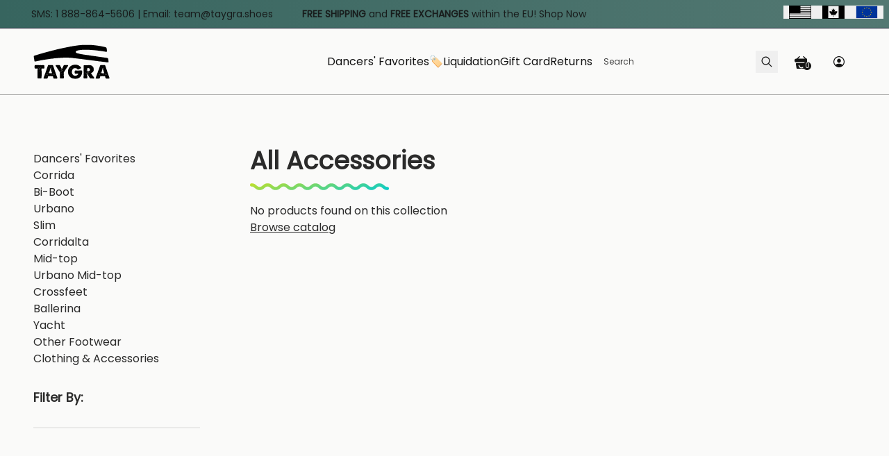

--- FILE ---
content_type: text/html
request_url: https://www.taygra.shoes/en-eu/collections/all-accessories
body_size: 14960
content:
<!DOCTYPE html><html lang="EN"><head><meta charSet="utf-8"/><meta name="viewport" content="width=device-width,initial-scale=1"/><title>The World&#x27;s Most Comfortable Dance Shoes</title><meta property="og:title" content="The World&#x27;s Most Comfortable Dance Shoes"/><meta property="twitter:title" content="The World&#x27;s Most Comfortable Dance Shoes"/><meta name="description" content="Taygra: Experience unmatched comfort, flexibility, and spin in our lightweight dance shoes. Perfect for indoors and outdoors. FREE shipping &amp; FREE exchang…"/><meta property="og:description" content="Taygra: Experience unmatched comfort, flexibility, and spin in our lightweight dance shoes. Perfect for indoors and outdoors. FREE shipping &amp; FREE exchang…"/><meta property="twitter:description" content="Taygra: Experience unmatched comfort, flexibility, and spin in our lightweight dance shoes. Perfect for indoors and outdoors. FREE shipping &amp; FREE exchang…"/><meta property="twitter:site" content="@taygraworld"/><meta property="twitter:creator" content="@taygraworld"/><link rel="canonical" href="https://www.taygra.shoes/collections/all-accessories"/><meta property="og:url" content="https://www.taygra.shoes/collections/all-accessories"/><meta property="og:image:url" content="https://cdn.shopify.com/s/files/1/1607/5553/files/taygra-logo-fb.jpg?v=1694095945"/><meta property="og:image:secure_url" content="https://cdn.shopify.com/s/files/1/1607/5553/files/taygra-logo-fb.jpg?v=1694095945"/><meta property="og:image:type" content="image/jpeg"/><meta property="og:image:width" content="1200"/><meta property="og:image:height" content="630"/><meta property="og:image:alt" content="Taygra logo"/><meta name="robots" content="index,follow"/><script type="application/ld+json">{"@context":"https://schema.org","@type":"Organization","name":"Taygra Shoes","sameAs":["https://facebook.com/TaygraWorld","https://instagram.com/taygraWorld","https://youtube.com/@taygrashoes"],"url":"https://www.taygra.shoes/en-eu/collections/all-accessories","potentialAction":{"@type":"SearchAction","target":"https://www.taygra.shoes/en-eu/collections/all-accessoriessearch?q={search_term}","query":"required name='search_term'"}}</script><link rel="stylesheet" href="https://cdn.shopify.com/oxygen-v2/24575/8930/18207/2789969/build/_assets/app-NCUFXUAG.css"/><link rel="stylesheet" href="https://cdn.shopify.com/oxygen-v2/24575/8930/18207/2789969/build/_assets/shared-UPOBUTNP.css"/><link rel="preconnect" href="https://cdn.shopify.com"/><link rel="preconnect" href="https://shop.app"/><link rel="icon" type="image/svg+xml" href="https://cdn.shopify.com/oxygen-v2/24575/8930/18207/2789969/build/_assets/favicon-MJTDIKPO.svg"/><meta name="google-site-verification" content="QmUcClBoDScYw7TygEoQh-m0M8UrIpJAtCNucSicj2k"/><script>
              function addPushStateListener(listener) {
                if (!Proxy) return;
                window.history.pushState = new Proxy(window.history.pushState, {
                  apply: (target, thisArg, argArray) => {
                    target.apply(thisArg, argArray);
                    listener();
                  },
                });
              }

              window._adqLoaded = 0;
              window._upsqueue = window._upsqueue || [];
              window._upstack = window._upstack || function () {
                window._upsqueue.push(arguments);
                }
              window._upstack('init', '2d393107-f762-4886-afe7-1866e9745d3f');
              window._upstack('page');

              addPushStateListener(() => {
                // Add your event recording here...
                window._upstack('page');
              });
            </script></head><body class="overscroll-none"><div class="flex flex-col min-h-screen"><div class=""><a href="#mainContent" class="sr-only">Skip to content</a></div><div class="bg-gradient-to-r from-[#37655f] to-[#537872] w-full text-center text-sm font-normal p-2 md:grid grid-cols-3 border-b border-slate-900 items-center"><div class="pb-2 md:p-0 hidden md:block">SMS: 1 888-864-5606 | Email: <a href="mailto:team@taygra.shoes" class="">team@taygra.shoes</a></div><div class="hidden md:block"><span class="font-semibold">FREE SHIPPING</span> and<!-- --> <span class="font-semibold">FREE EXCHANGES</span> within<!-- --> <!-- -->the EU<!-- -->!<!-- --> <a class="hover:underline" data-discover="true" href="/en-eu/collections/dancers-favorites">Shop Now</a></div><div class="mt-2 md:mt-0 ml-2 md:ml-0"><section class="grid w-full gap-4 md:max-w-xs md:ml-auto justify-end"><ul class="flex"><li><form method="post" action="/cart"><input type="hidden" name="cartFormInput" value="{&quot;action&quot;:&quot;BuyerIdentityUpdate&quot;,&quot;inputs&quot;:{&quot;buyerIdentity&quot;:{&quot;countryCode&quot;:&quot;US&quot;},&quot;currentCountry&quot;:&quot;DE&quot;,&quot;preferredPrefix&quot;:&quot;&quot;}}"/><input type="hidden" name="redirectTo" value="/collections/all-accessories"/><button class="w-full cursor-pointer px-2" type="submit"><img class="w-[32px] brightness-0" src="https://cdn.shopify.com/s/files/1/1607/5553/files/flag-US.svg"/></button></form></li><li><form method="post" action="/cart"><input type="hidden" name="cartFormInput" value="{&quot;action&quot;:&quot;BuyerIdentityUpdate&quot;,&quot;inputs&quot;:{&quot;buyerIdentity&quot;:{&quot;countryCode&quot;:&quot;CA&quot;},&quot;currentCountry&quot;:&quot;DE&quot;,&quot;preferredPrefix&quot;:&quot;/en-ca&quot;}}"/><input type="hidden" name="redirectTo" value="/en-ca/collections/all-accessories"/><button class="w-full cursor-pointer px-2" type="submit"><img class="w-[32px] brightness-0" src="https://cdn.shopify.com/s/files/1/1607/5553/files/flag-CA.svg"/></button></form></li><li><form method="post" action="/cart"><input type="hidden" name="cartFormInput" value="{&quot;action&quot;:&quot;BuyerIdentityUpdate&quot;,&quot;inputs&quot;:{&quot;buyerIdentity&quot;:{&quot;countryCode&quot;:&quot;DE&quot;},&quot;currentCountry&quot;:&quot;DE&quot;,&quot;preferredPrefix&quot;:&quot;/en-eu&quot;}}"/><input type="hidden" name="redirectTo" value="/en-eu/collections/all-accessories"/><button class="w-full cursor-pointer px-2" type="submit"><img class="w-[32px]" src="https://cdn.shopify.com/s/files/1/1607/5553/files/flag-DE-color.svg"/></button></form></li></ul></section></div></div><header role="banner" style="top:0px" class="
      text-primary backdrop-blur-lg sticky shadow-darkHeader
      
      hidden h-nav lg:flex items-center transition duration-300 z-40 justify-between w-full leading-none gap-8 px-12 py-8 font-light" data-comp="header"><div class="flex gap-12 items-center"><a class="font-bold" data-discover="true" href="/en-eu/"><img src="https://cdn.shopify.com/oxygen-v2/24575/8930/18207/2789969/build/_assets/logo-ZFZSMWZ5.svg" alt="https://cdn.shopify.com/oxygen-v2/24575/8930/18207/2789969/build/_assets/logo-ZFZSMWZ5.svg" class="w-[110px]"/></a></div><div class="flex items-center gap-1"><nav class="flex gap-8 font-medium mt-1"><a data-discover="true" class="pb-1 border-b border-transparent hover:border-slate-600" href="/en-eu/collections/dancers-favorites" target="_self">Dancers&#x27; Favorites</a><a data-discover="true" class="pb-1 border-b border-transparent hover:border-slate-600" href="/en-eu/collections/liquidation" target="_self">🏷️Liquidation</a><a data-discover="true" class="pb-1 border-b border-transparent hover:border-slate-600" href="/en-eu/products/gift-card" target="_self">Gift Card</a><a data-discover="true" class="pb-1 border-b border-transparent hover:border-slate-600" href="/en-eu/returns" target="_self">Returns</a></nav><form method="get" action="/en-eu/search" class="flex items-center gap-2 ml-2" data-discover="true"><input type="search" placeholder="Search" name="q" class="bg-transparent hidden md:inline-block text-left indent-2 border-b transition border-transparent focus:ring-transparent -mb-px border-x-0 border-t-0 appearance-none px-0 py-1 focus:bg-white placeholder:opacity-80 placeholder:text-inherit focus:border-primary/20 text-xs"/><button type="submit" class="relative flex items-center justify-center w-8 h-8 focus:ring-primary/5"><svg xmlns="http://www.w3.org/2000/svg" viewBox="0 0 20 20" fill="currentColor" class="w-5 h-5"><title>Search</title><path fill-rule="evenodd" d="M13.3 8.52a4.77 4.77 0 1 1-9.55 0 4.77 4.77 0 0 1 9.55 0Zm-.98 4.68a6.02 6.02 0 1 1 .88-.88l4.3 4.3-.89.88-4.3-4.3Z"></path></svg></button></form><div class="p-2 rounded-full backdrop-blur-lg bg-[#ffffff1a] mx-2"><!--$--><a class="relative flex items-center justify-center w-8 h-8 focus:ring-primary/5" data-discover="true" href="/en-eu/cart"><svg xmlns="http://www.w3.org/2000/svg" viewBox="0 0 20 20" fill="currentColor" class="w-5 h-5"><title>Bag</title><path d="M19.24 5.58006H18.84L15.46 2.20006C15.19 1.93006 14.75 1.93006 14.47 2.20006C14.2 2.47006 14.2 2.91006 14.47 3.19006L16.86 5.58006H7.14L9.53 3.19006C9.8 2.92006 9.8 2.48006 9.53 2.20006C9.26 1.93006 8.82 1.93006 8.54 2.20006L5.17 5.58006H4.77C3.87 5.58006 2 5.58006 2 8.14006C2 9.11006 2.2 9.75006 2.62 10.1701C2.86 10.4201 3.15 10.5501 3.46 10.6201C3.75 10.6901 4.06 10.7001 4.36 10.7001H19.64C19.95 10.7001 20.24 10.6801 20.52 10.6201C21.36 10.4201 22 9.82006 22 8.14006C22 5.58006 20.13 5.58006 19.24 5.58006Z"></path><path d="M19.05 12H4.86997C4.24997 12 3.77997 12.55 3.87997 13.16L4.71997 18.3C4.99997 20.02 5.74997 22 9.07997 22H14.69C18.06 22 18.66 20.31 19.02 18.42L20.03 13.19C20.15 12.57 19.68 12 19.05 12ZM12 19.5C9.65997 19.5 7.74997 17.59 7.74997 15.25C7.74997 14.84 8.08997 14.5 8.49997 14.5C8.90997 14.5 9.24997 14.84 9.24997 15.25C9.24997 16.77 10.48 18 12 18C13.52 18 14.75 16.77 14.75 15.25C14.75 14.84 15.09 14.5 15.5 14.5C15.91 14.5 16.25 14.84 16.25 15.25C16.25 17.59 14.34 19.5 12 19.5Z"></path></svg><div class="text-contrast bg-primary absolute bottom-1 right-0 text-[0.625rem] font-medium subpixel-antialiased h-3 min-w-[0.75rem] flex items-center justify-center leading-none text-center rounded-full w-auto px-[0.125rem] pb-px"><span>0</span></div></a><!--/$--></div><div class="p-2 rounded-full backdrop-blur-lg bg-[#ffffff1a]"><a class="relative flex items-center justify-center w-8 h-8 focus:ring-primary/5" data-discover="true" href="/en-eu/account"><svg xmlns="http://www.w3.org/2000/svg" viewBox="0 0 20 20" fill="currentColor" class="w-5 h-5"><title>Account</title><path fill-rule="evenodd" d="M9.9998 12.625c-1.9141 0-3.6628.698-5.0435 1.8611C3.895 13.2935 3.25 11.7221 3.25 10c0-3.728 3.022-6.75 6.75-6.75 3.7279 0 6.75 3.022 6.75 6.75 0 1.7222-.645 3.2937-1.7065 4.4863-1.3807-1.1632-3.1295-1.8613-5.0437-1.8613ZM10 18c-2.3556 0-4.4734-1.0181-5.9374-2.6382C2.7806 13.9431 2 12.0627 2 10c0-4.4183 3.5817-8 8-8s8 3.5817 8 8-3.5817 8-8 8Zm0-12.5c-1.567 0-2.75 1.394-2.75 3s1.183 3 2.75 3 2.75-1.394 2.75-3-1.183-3-2.75-3Z"></path></svg></a></div></div></header><header role="banner" style="top:0px" class="text-primary backdrop-blur-lg sticky  flex lg:hidden items-center h-nav z-40 justify-between w-full leading-none gap-4 px-4 md:px-8" data-comp="header"><div class="flex items-center justify-start w-full gap-4"><button class="relative flex items-center justify-center w-8 h-8"><svg xmlns="http://www.w3.org/2000/svg" viewBox="0 0 20 20" fill="currentColor" stroke="currentColor" class="w-5 h-5"><title>Menu</title><line x1="3" y1="6.375" x2="17" y2="6.375" stroke-width="1.25"></line><line x1="3" y1="10.375" x2="17" y2="10.375" stroke-width="1.25"></line><line x1="3" y1="14.375" x2="17" y2="14.375" stroke-width="1.25"></line></svg></button><form method="get" action="/en-eu/search" class="items-center gap-2 sm:flex" data-discover="true"><button type="submit" class="relative flex items-center justify-center w-8 h-8"><svg xmlns="http://www.w3.org/2000/svg" viewBox="0 0 20 20" fill="currentColor" class="w-5 h-5"><title>Search</title><path fill-rule="evenodd" d="M13.3 8.52a4.77 4.77 0 1 1-9.55 0 4.77 4.77 0 0 1 9.55 0Zm-.98 4.68a6.02 6.02 0 1 1 .88-.88l4.3 4.3-.89.88-4.3-4.3Z"></path></svg></button><input type="search" placeholder="Search" name="q" class="bg-transparent hidden md:inline-block text-left indent-2 border-b transition border-transparent focus:ring-transparent -mb-px border-x-0 border-t-0 appearance-none px-0 py-1 focus:bg-white placeholder:opacity-80 placeholder:text-inherit focus:border-primary/20"/></form></div><a class="flex items-center self-stretch leading-[3rem] md:leading-[4rem] justify-center flex-grow w-full h-full" data-discover="true" href="/en-eu/"><img src="https://cdn.shopify.com/oxygen-v2/24575/8930/18207/2789969/build/_assets/logo-ZFZSMWZ5.svg" alt="https://cdn.shopify.com/oxygen-v2/24575/8930/18207/2789969/build/_assets/logo-ZFZSMWZ5.svg" class="w-[80px]"/></a><div class="flex items-center justify-end w-full gap-4"><a class="relative flex items-center justify-center w-8 h-8" data-discover="true" href="/en-eu/account"><svg xmlns="http://www.w3.org/2000/svg" viewBox="0 0 20 20" fill="currentColor" class="w-5 h-5"><title>Account</title><path fill-rule="evenodd" d="M9.9998 12.625c-1.9141 0-3.6628.698-5.0435 1.8611C3.895 13.2935 3.25 11.7221 3.25 10c0-3.728 3.022-6.75 6.75-6.75 3.7279 0 6.75 3.022 6.75 6.75 0 1.7222-.645 3.2937-1.7065 4.4863-1.3807-1.1632-3.1295-1.8613-5.0437-1.8613ZM10 18c-2.3556 0-4.4734-1.0181-5.9374-2.6382C2.7806 13.9431 2 12.0627 2 10c0-4.4183 3.5817-8 8-8s8 3.5817 8 8-3.5817 8-8 8Zm0-12.5c-1.567 0-2.75 1.394-2.75 3s1.183 3 2.75 3 2.75-1.394 2.75-3-1.183-3-2.75-3Z"></path></svg></a><!--$--><a class="relative flex items-center justify-center w-8 h-8 focus:ring-primary/5" data-discover="true" href="/en-eu/cart"><svg xmlns="http://www.w3.org/2000/svg" viewBox="0 0 20 20" fill="currentColor" class="w-5 h-5"><title>Bag</title><path d="M19.24 5.58006H18.84L15.46 2.20006C15.19 1.93006 14.75 1.93006 14.47 2.20006C14.2 2.47006 14.2 2.91006 14.47 3.19006L16.86 5.58006H7.14L9.53 3.19006C9.8 2.92006 9.8 2.48006 9.53 2.20006C9.26 1.93006 8.82 1.93006 8.54 2.20006L5.17 5.58006H4.77C3.87 5.58006 2 5.58006 2 8.14006C2 9.11006 2.2 9.75006 2.62 10.1701C2.86 10.4201 3.15 10.5501 3.46 10.6201C3.75 10.6901 4.06 10.7001 4.36 10.7001H19.64C19.95 10.7001 20.24 10.6801 20.52 10.6201C21.36 10.4201 22 9.82006 22 8.14006C22 5.58006 20.13 5.58006 19.24 5.58006Z"></path><path d="M19.05 12H4.86997C4.24997 12 3.77997 12.55 3.87997 13.16L4.71997 18.3C4.99997 20.02 5.74997 22 9.07997 22H14.69C18.06 22 18.66 20.31 19.02 18.42L20.03 13.19C20.15 12.57 19.68 12 19.05 12ZM12 19.5C9.65997 19.5 7.74997 17.59 7.74997 15.25C7.74997 14.84 8.08997 14.5 8.49997 14.5C8.90997 14.5 9.24997 14.84 9.24997 15.25C9.24997 16.77 10.48 18 12 18C13.52 18 14.75 16.77 14.75 15.25C14.75 14.84 15.09 14.5 15.5 14.5C15.91 14.5 16.25 14.84 16.25 15.25C16.25 17.59 14.34 19.5 12 19.5Z"></path></svg><div class="text-contrast bg-primary absolute bottom-1 right-0 text-[0.625rem] font-medium subpixel-antialiased h-3 min-w-[0.75rem] flex items-center justify-center leading-none text-center rounded-full w-auto px-[0.125rem] pb-px"><span>0</span></div></a><!--/$--></div></header><main role="main" id="mainContent" class="flex-grow"><section class="w-full gap-4 md:gap-8 grid p-0 md:p-8 lg:p-12 border-none max-w-[1380px] mx-auto false"><div class="flex flex-col flex-wrap md:flex-row min-w-0"><div class="w-full md:min-w-[240px] md:w-[240px] md:mr-12 max-h-full"><nav class="flex p-4 md:p-0 md:flex-col gap-4 md:gap-2 font-medium mt-8 overflow-x-auto no-scrollbar w-full bg-gray-200 md:bg-inherit"><a data-discover="true" class="hover:underline shrink-0 md:shrink false" href="/en-eu/collections/dancers-favorites" target="_self">Dancers&#x27; Favorites</a><a data-discover="true" class="hover:underline shrink-0 md:shrink false" href="/en-eu/collections/corrida" target="_self">Corrida</a><a data-discover="true" class="hover:underline shrink-0 md:shrink false" href="/en-eu/collections/bi-boot" target="_self">Bi-Boot</a><a data-discover="true" class="hover:underline shrink-0 md:shrink false" href="/en-eu/collections/urbano" target="_self">Urbano</a><a data-discover="true" class="hover:underline shrink-0 md:shrink false" href="/en-eu/collections/slim-sneakers" target="_self">Slim</a><a data-discover="true" class="hover:underline shrink-0 md:shrink false" href="/en-eu/collections/corridalta-dance-sneaker" target="_self">Corridalta</a><a data-discover="true" class="hover:underline shrink-0 md:shrink false" href="/en-eu/collections/mid-top" target="_self">Mid-top</a><a data-discover="true" class="hover:underline shrink-0 md:shrink false" href="/en-eu/collections/urbano-mid-top" target="_self">Urbano Mid-top</a><a data-discover="true" class="hover:underline shrink-0 md:shrink false" href="/en-eu/collections/crossfeet" target="_self">Crossfeet</a><a data-discover="true" class="hover:underline shrink-0 md:shrink false" href="/en-eu/collections/ballerina" target="_self">Ballerina</a><a data-discover="true" class="hover:underline shrink-0 md:shrink false" href="/en-eu/collections/yacht" target="_self">Yacht</a><a data-discover="true" class="hover:underline shrink-0 md:shrink false" href="/en-eu/collections/other-footwear" target="_self">Other Footwear</a><a data-discover="true" class="hover:underline shrink-0 md:shrink false" href="/en-eu/collections/clothing-accessories" target="_self">Clothing &amp; Accessories</a></nav><div class="hidden md:block"><nav class="py-4"><div class="border-b border-neutral-300 py-4"><h4 class="whitespace-pre-wrap font-bold text-lead pb-4">Filter By:</h4><div class="flex flex-wrap gap-2"></div></div><div class="divide-y divide-neutral-300"></div></nav></div><button class="relative flex items-center justify-center h-10 m-4 md:hidden"><svg xmlns="http://www.w3.org/2000/svg" viewBox="0 0 20 20" fill="transparent" stroke="currentColor" class="w-5 h-5"><title>Filters</title><circle cx="4.5" cy="6.5" r="2"></circle><line x1="6" y1="6.5" x2="14" y2="6.5"></line><line x1="4.37114e-08" y1="6.5" x2="3" y2="6.5"></line><line x1="4.37114e-08" y1="13.5" x2="8" y2="13.5"></line><line x1="11" y1="13.5" x2="14" y2="13.5"></line><circle cx="9.5" cy="13.5" r="2"></circle></svg>Filters</button></div><div class="flex-1 p-6 md-p-0"><div class="mb-2"><h2 class="whitespace-pre-wrap font-semibold text-heading max-w-[7em]">All Accessories</h2><svg class="w-[200px]" height="30" viewBox="0 0 307 15" fill="none" xmlns="http://www.w3.org/2000/svg"><path d="M3.59906 7.14286C6.47831 7.14286 7.91794 8.21429 10.0774 10C12.5967 12.1429 15.476 15 21.2345 15C26.993 15 29.8722 12.1429 32.3916 10C34.551 8.21429 35.6307 7.14286 38.8699 7.14286C41.7491 7.14286 43.1888 8.21429 45.3482 10C47.8675 12.1429 50.7468 15 56.5053 15C62.2638 15 65.143 12.1429 67.6624 10C69.8218 8.21429 70.9015 7.14286 74.1407 7.14286C77.0199 7.14286 78.4596 8.21429 80.619 10C83.1383 12.1429 86.0176 15 91.7761 15C97.5346 15 100.414 12.1429 102.933 10C105.093 8.21429 106.172 7.14286 109.411 7.14286C112.291 7.14286 113.73 8.21429 115.89 10C118.409 12.1429 121.288 15 127.047 15C132.805 15 135.685 12.1429 138.204 10C140.363 8.21429 141.443 7.14286 144.682 7.14286C147.562 7.14286 149.001 8.21429 151.161 10C153.68 12.1429 156.559 15 162.318 15C168.076 15 170.955 12.1429 173.475 10C175.634 8.21429 176.714 7.14286 179.953 7.14286C183.192 7.14286 184.272 8.21429 186.431 10C188.951 12.1429 191.83 15 197.589 15C203.347 15 206.226 12.1429 208.746 10C210.905 8.21429 211.985 7.14286 215.224 7.14286C218.103 7.14286 219.543 8.21429 221.702 10C224.222 12.1429 227.101 15 232.859 15C238.618 15 241.497 12.1429 244.016 10C246.176 8.21429 247.256 7.14286 250.495 7.14286C253.374 7.14286 254.814 8.21429 256.973 10C259.492 12.1429 262.372 15 268.13 15C273.889 15 276.768 12.1429 279.287 10C281.447 8.21429 282.526 7.14286 285.766 7.14286C289.005 7.14286 290.084 8.21429 292.244 10C294.763 12.1429 297.642 15 303.401 15C305.56 15 307 13.5714 307 11.4286C307 9.28571 305.56 7.85714 303.401 7.85714C300.522 7.85714 299.082 6.78571 296.923 5C294.403 2.85714 291.524 0 285.766 0C280.007 0 277.128 2.85714 274.608 5C272.449 6.78571 271.369 7.85714 268.13 7.85714C265.251 7.85714 263.811 6.78571 261.652 5C259.132 2.85714 256.253 0 250.495 0C244.736 0 241.857 2.85714 239.338 5C237.178 6.78571 236.098 7.85714 232.859 7.85714C229.62 7.85714 228.54 6.78571 226.381 5C223.862 2.85714 220.982 0 215.224 0C209.465 0 206.586 2.85714 204.067 5C201.907 6.78571 200.828 7.85714 197.589 7.85714C194.349 7.85714 193.27 6.78571 191.11 5C188.591 2.85714 185.712 0 179.953 0C174.195 0 171.315 2.85714 168.796 5C166.637 6.78571 165.557 7.85714 162.318 7.85714C159.438 7.85714 157.999 6.78571 155.839 5C153.32 2.85714 150.441 0 144.682 0C138.924 0 136.045 2.85714 133.525 5C131.366 6.78571 130.286 7.85714 127.047 7.85714C124.168 7.85714 122.728 6.78571 120.569 5C118.049 2.85714 115.17 0 109.411 0C103.653 0 100.774 2.85714 98.2544 5C96.095 6.78571 95.0153 7.85714 91.7761 7.85714C88.8969 7.85714 87.4572 6.78571 85.2978 5C82.7784 2.85714 79.8992 0 74.1407 0C68.3822 0 65.5029 2.85714 62.9836 5C60.8242 6.78571 59.7444 7.85714 56.5053 7.85714C53.626 7.85714 52.1864 6.78571 50.027 5C47.5076 2.85714 44.6284 0 38.8699 0C33.1114 0 30.2321 2.85714 27.7128 5C25.5533 6.78571 24.4736 7.85714 21.2345 7.85714C17.9953 7.85714 16.9156 6.78571 14.7562 5C12.2368 2.85714 9.35756 0 3.59906 0C1.43962 0 0 1.42857 0 3.57143C0 5.71429 1.43962 7.14286 3.59906 7.14286Z" fill="url(#paint0_linear_2063_1169)"></path><defs><linearGradient id="paint0_linear_2063_1169" x1="0" y1="0" x2="15.604" y2="75.3499" gradientUnits="userSpaceOnUse"><stop stop-color="#C2E02B"></stop><stop offset="1" stop-color="#03CBCE"></stop></linearGradient></defs></svg></div><p>No products found on this collection</p><a data-discover="true" href="/en-eu/products"><p class="underline">Browse catalog</p></a></div></div></section><!--$--><div class="relative z-50" aria-labelledby="modal-title" role="dialog" aria-modal="true" id="modal-bg"><div class="fixed inset-0 transition-opacity bg-opacity-75 bg-primary/40"></div><div class="fixed inset-0 z-50 overflow-y-auto"><div class="flex items-center justify-center min-h-full p-4 text-center sm:p-0"><div class="relative flex-1 px-4 pt-5 pb-4 overflow-hidden text-left transition-all transform rounded shadow-xl bg-contrast sm:my-12 sm:flex-none sm:w-full sm:max-w-xl sm:p-6" role="button" tabindex="0"><div class="absolute top-0 right-0 hidden pt-4 pr-4 sm:block"><form method="post" action="/cookies/preferred-locale"><input type="hidden" name="preferred-prefix" value="/en-eu"/><button class="w-auto p-4 -m-4 transition text-primary hover:text-primary/50 dark:bg-contrast" type="submit"><svg xmlns="http://www.w3.org/2000/svg" viewBox="0 0 20 20" aria-label="Close panel" fill="currentColor" stroke="currentColor" class="w-5 h-5"><title>Close</title><line x1="4.44194" y1="4.30806" x2="15.7556" y2="15.6218" stroke-width="1.25"></line><line y1="-0.625" x2="16" y2="-0.625" transform="matrix(-0.707107 0.707107 0.707107 0.707107 16 4.75)" stroke-width="1.25"></line></svg></button></form></div><div><div class="p-8"><div class="text-center mb-10"><h2 class="font-bold text-3xl">Where are we shipping from?</h2></div><div class="flex justify-between max-w-full mb-8 text-center flex-col md:flex-row"><form method="post" action="/cart"><input type="hidden" name="cartFormInput" value="{&quot;action&quot;:&quot;BuyerIdentityUpdate&quot;,&quot;inputs&quot;:{&quot;buyerIdentity&quot;:{&quot;countryCode&quot;:&quot;US&quot;},&quot;currentCountry&quot;:&quot;DE&quot;,&quot;preferredPrefix&quot;:&quot;&quot;}}"/><input type="hidden" name="redirectTo" value="/collections/all-accessories"/><button class="w-[120px] dark:bg-contrast mb-4" type="submit"><div class="mb-2"><img src="https://cdn.allbirds.com/image/upload/v1571868587/icons/flags/flag_us.svg"/></div><p class="font-semibold text-sm uppercase">US</p></button></form><form method="post" action="/cart"><input type="hidden" name="cartFormInput" value="{&quot;action&quot;:&quot;BuyerIdentityUpdate&quot;,&quot;inputs&quot;:{&quot;buyerIdentity&quot;:{&quot;countryCode&quot;:&quot;CA&quot;},&quot;currentCountry&quot;:&quot;DE&quot;,&quot;preferredPrefix&quot;:&quot;/en-ca&quot;}}"/><input type="hidden" name="redirectTo" value="/en-ca/collections/all-accessories"/><button class="w-[120px] dark:bg-contrast mb-4" type="submit"><div class="mb-2"><img src="https://cdn.allbirds.com/image/upload/v1571868587/icons/flags/flag_ca.svg"/></div><p class="font-semibold text-sm uppercase">Canada</p></button></form><form method="post" action="/cart"><input type="hidden" name="cartFormInput" value="{&quot;action&quot;:&quot;BuyerIdentityUpdate&quot;,&quot;inputs&quot;:{&quot;buyerIdentity&quot;:{&quot;countryCode&quot;:&quot;DE&quot;},&quot;currentCountry&quot;:&quot;DE&quot;,&quot;preferredPrefix&quot;:&quot;/en-eu&quot;}}"/><input type="hidden" name="redirectTo" value="/en-eu/collections/all-accessories"/><button class="w-[120px] dark:bg-contrast mb-4" type="submit"><div class="mb-2"><img src="https://cdn.allbirds.com/image/upload/v1571868587/icons/flags/flag_eu.svg"/></div><p class="font-semibold text-sm uppercase">Europe</p></button></form></div><div class="text-center"><p class="font-medium text-sm">Purchasing from your country’s website is the best way to connect your feet to the world’s most comfortable shoe.</p></div></div></div></div></div></div></div><!--/$--></main></div><svg class="-mb-[1px]" preserveAspectRatio="xMaxYMid" xmlns="http://www.w3.org/2000/svg" viewBox="0 0 1440 150" fill="none"><path d="M0 150V0H240V83.3333H480V50H720V100H960V16.6667H1200V50H1440V150H1200H960H720H480H240H0Z" fill="#C2E02B"></path></svg><footer role="contentinfo" class="w-full gap-4 md:gap-8 grid p-6 md:p-8 lg:p-12 border-t border-primary/05 
          bg-[#c2e02c] text-primary overflow-hidden relative border-t-0"><svg class="absolute w-full bottom-0" preserveAspectRatio="xMaxYMid" xmlns="http://www.w3.org/2000/svg" viewBox="0 0 1440 357" fill="none"><g style="mix-blend-mode:soft-light" opacity="0.5"><path d="M1068.24 0.244307C1117.07 -0.702164 1165.04 1.90063 1213.01 5.44989C1244.68 7.81607 1276.21 11.9569 1307.75 15.7428C1323.46 17.6357 1339.05 20.5934 1354.88 22.2497C1371.56 23.9061 1388.24 27.6919 1404.67 31.3595C1418.21 34.3172 1431.98 35.6186 1445.64 38.458C1454.82 40.351 1463.88 42.9538 1472.95 45.2016C1481.16 47.3312 1489.38 48.6326 1497.6 50.4072C1509.08 52.8917 1519.95 56.5593 1527.45 66.3789C1531.68 71.9394 1532.76 78.683 1534.09 85.19C1537.23 100.688 1539.41 116.305 1540.98 131.922C1541.34 135.471 1541.34 139.021 1541.22 142.57C1540.74 153.927 1535.78 158.305 1524.18 158.305C1513.07 158.305 1502.19 156.057 1491.31 153.927C1474.76 150.496 1457.96 148.84 1441.41 145.882C1418.81 141.86 1396.21 138.311 1373.37 135.826C1348.36 133.105 1323.59 129.083 1298.57 126.716C1253.74 122.339 1209.03 117.607 1163.95 115.595C1109.69 113.111 1055.31 110.745 1001.06 112.401C968.913 113.466 936.648 115.004 904.866 120.091C882.027 123.759 858.825 126.953 837.315 136.299C826.318 141.032 819.31 149.077 819.189 161.736C819.068 172.975 824.506 180.902 835.14 184.924C850.245 190.721 865.955 194.507 881.906 197.82C897.253 201.014 912.117 206.102 927.464 208.823C936.164 210.361 944.865 211.544 953.566 213.2C987.522 219.825 1021.84 223.375 1056.04 228.344C1077.43 231.42 1099.18 233.549 1120.57 236.862C1137 239.346 1153.44 242.067 1169.87 244.552C1189.93 247.51 1209.99 250.467 1230.05 253.307C1255.07 256.856 1280.2 260.524 1305.22 263.718C1326.49 266.557 1347.63 270.58 1369.02 272.828C1382.19 274.247 1395.25 276.85 1408.42 278.388C1435.36 281.583 1462.07 286.552 1489.02 289.509C1508.72 291.757 1528.53 294.123 1547.99 298.501C1560.68 301.34 1569.86 311.042 1570.47 323.109C1571.43 342.512 1575.54 361.323 1578.56 380.37C1580.62 393.503 1575.42 399.655 1563.1 398.945C1546.9 398.117 1530.71 395.751 1514.64 393.503C1502.92 391.846 1491.19 390.072 1479.35 388.77C1440.56 384.393 1401.89 379.424 1363.1 375.283C1331.2 371.852 1299.42 366.883 1267.51 362.742C1239.96 359.193 1212.41 356.117 1184.86 352.568C1150.18 348.19 1115.49 343.695 1080.81 339.317C1054.71 336.005 1028.49 333.047 1002.39 329.379C974.109 325.357 945.711 322.399 917.434 318.968C888.794 315.419 859.913 312.343 831.273 308.912C804.567 305.718 777.74 303.825 751.154 299.684C727.469 296.016 703.663 294.597 679.736 293.177C628.258 290.337 576.658 290.692 525.179 292.23C495.452 293.059 465.724 296.016 435.997 297.909C425.967 298.501 415.816 298.619 405.907 299.566C371.588 303.115 337.027 305.008 302.708 309.858C281.439 312.816 259.93 314.591 238.661 317.548C218.36 320.27 197.937 322.517 177.757 326.067C165.672 328.196 153.588 330.326 141.383 331.391C123.74 332.929 106.58 337.424 89.0582 339.554C63.0771 342.748 37.4584 347.717 11.8398 352.686C-14.7455 357.892 -41.3309 363.097 -67.9162 368.658C-83.0216 371.852 -98.1269 374.928 -113.111 378.359C-117.703 379.424 -122.779 378.714 -127.492 378.832C-130.513 378.832 -131.842 377.058 -133.292 374.573C-139.455 364.399 -140.18 352.805 -142.114 341.684C-146.101 318.613 -147.672 295.188 -152.264 272.236C-152.748 269.515 -152.869 266.794 -152.989 263.955C-153.231 254.727 -149.364 248.929 -140.422 246.208C-124.712 241.358 -109.003 236.744 -93.1723 232.248C-71.179 225.977 -49.669 218.642 -27.5548 212.727C-5.80319 206.93 15.2234 199.24 37.2168 194.271C50.8719 191.195 63.8021 185.634 77.3365 182.203C87.0039 179.719 96.4296 176.524 106.46 174.868C114.918 173.448 123.015 170.372 131.353 168.124C155.401 161.736 179.448 155.82 203.375 149.077C238.299 139.257 273.706 131.212 308.992 122.576C336.06 115.95 363.008 108.97 390.198 102.463C418.475 95.7195 446.994 89.5674 475.392 83.2971C495.572 78.8013 515.753 74.6605 536.055 70.7563C552.247 67.6803 568.199 63.5395 584.392 60.8184C599.98 58.2156 615.327 54.3114 630.916 51.472C649.647 48.0411 668.498 45.32 686.866 39.9961C696.654 37.1567 707.168 37.7482 717.318 35.6186C734.961 31.9511 752.846 28.875 770.61 25.799C778.948 24.261 787.286 22.8413 795.624 21.7765C812.18 19.8836 828.735 17.8723 845.17 15.1512C863.417 12.0752 881.906 10.8921 900.153 8.52592C924.926 5.44989 949.819 3.91188 974.713 2.72879C1006.13 1.30909 1037.43 -0.702164 1068.24 0.244307ZM83.0161 181.612C82.7744 181.612 82.4118 181.493 82.1702 181.493C82.291 181.612 82.4118 181.612 82.5327 181.612C82.6535 181.73 82.7744 181.612 83.0161 181.612Z" fill="black"></path></g></svg><div class="px-6 md:px-8 lg:px-12"><a class="font-bold" data-discover="true" href="/en-eu/"><img src="https://cdn.shopify.com/oxygen-v2/24575/8930/18207/2789969/build/_assets/logo-ZFZSMWZ5.svg" alt="https://cdn.shopify.com/oxygen-v2/24575/8930/18207/2789969/build/_assets/logo-ZFZSMWZ5.svg" class="w-[110px]"/></a></div><div class="z-20"><div class="grid min-h-[25rem] items-start grid-flow-row w-full gap-6 py-8 px-6 md:px-8 lg:px-12 md:gap-8 lg:gap-12 grid-cols-1 md:grid-cols-2 lg:grid-cols-3"><div class="order-2 md:order-1"><section class="grid gap-4"><h3 class="whitespace-pre-wrap font-bold text-lead flex justify-center">Help</h3><div class="transition-all duration-300 text-center"><nav class="grid gap-2 pb-6"><a data-discover="true" href="/en-eu/" target="_self">SMS: 1 888-864-5606</a><a href="mailto:team@taygra.shoes">team@taygra.shoes</a><a data-discover="true" href="/en-eu/returns" target="_self">Returns &amp; Exchanges</a><a data-discover="true" href="/en-eu/pages/order-lookup" target="_self">Order Lookup</a><a data-discover="true" href="/en-eu/pages/size-conversion-chart" target="_self">Size Conversion Chart</a><a data-discover="true" href="/en-eu/help" target="_self">Help Center</a></nav></div></section><section class="grid gap-4"><h3 class="whitespace-pre-wrap font-bold text-lead flex justify-center">Shop</h3><div class="transition-all duration-300 text-center"><nav class="grid gap-2 pb-6"><a data-discover="true" href="/en-eu/collections/dancers-favorites" target="_self">Dancers&#x27; Favorites</a></nav></div></section></div><div class="grid gap-4 text-center order-1 md:order-2 md:max-w-[70%] mx-auto"><h3 class="whitespace-pre-wrap font-bold text-lead flex justify-center">Stay in the Know</h3><div class="text-sm mb-8">Be the first to discover new drops, special offers, and all things Taygra.</div><div class="flex justify-center"><div class="bg-white p-2 rounded-full w-full"><p id="klaviyoThanks" class="text-green-600 hidden">Thanks for subscribing!</p><form id="klaviyoForm" class="flex"><input id="klaviyoEmail" type="email" required="" placeholder="Email address" class="mx-2 border-transparent text-xs md:text-sm"/><button class="font-medium text-xs md:text-sm mr-2 ml-auto">Subscribe</button></form></div></div><div class="text-xs">By signing up you agree to receive recurring automated marketing messages from Taygra. View <a class="underline" data-discover="true" href="/en-eu/policies/terms-of-service">Terms</a> &amp; <a class="underline" data-discover="true" href="/en-eu/policies/privacy-policy">Privacy</a>.</div><div class="mt-8 grid gap-4"><div><a class="font-medium hover:underline" data-discover="true" href="/en-eu/pages/sms">Subscribe to SMS</a> to never miss a drop!</div></div></div><div class="order-3"><section class="grid gap-4"><h3 class="whitespace-pre-wrap font-bold text-lead flex justify-center">Company</h3><div class="transition-all duration-300 text-center"><nav class="grid gap-2 pb-6"><a data-discover="true" href="/en-eu/pages/about-us" target="_self">Our Story</a><a data-discover="true" href="/en-eu/" target="_self">Sustainability</a><a data-discover="true" href="/en-eu/collaborators" target="_self">Collaborators</a><a data-discover="true" href="/en-eu/dance-teams" target="_self">Dance Teams</a><a data-discover="true" href="/en-eu/wholesale" target="_self">Wholesale</a><a data-discover="true" href="/en-eu/policies/terms-of-service" target="_self">Terms of Service</a><a data-discover="true" href="/en-eu/pages/price-guarantee" target="_self">Price Guarantee</a><a data-discover="true" href="/en-eu/policies/shipping-policy" target="_self">Shipping Policy</a><a data-discover="true" href="/en-eu/policies/refund-policy" target="_self">Refund Policy</a><a data-discover="true" href="/en-eu/policies/privacy-policy" target="_self">Privacy Policy</a><a data-discover="true" href="/en-eu/contact" target="_self">Contact Information</a></nav></div></section></div></div><div class="grid items-start w-full gap-6 px-6 md:px-8 lg:px-12 text-center md:text-left"><div class="grid gap-4 pb-4"><h3 class="font-bold text-lead">Follow Us</h3><ul class="flex mx-auto md:mx-0"><li><a target="_blank" href="https://www.facebook.com/TaygraWorld/" rel="noreferrer"><img class="mx-2 invert" src="https://cdn.shopify.com/s/files/1/1607/5553/files/social-facebook.svg?v=1685092600"/></a></li><li><a target="_blank" href="https://www.instagram.com/taygraworld/" rel="noreferrer"><img class="mx-2 invert" src="https://cdn.shopify.com/s/files/1/1607/5553/files/social-instagram.svg"/></a></li><li><a target="_blank" href="https://www.youtube.com/channel/UCXqetzvhJ_V4jZbXTDFXUmA" rel="noreferrer"><img class="mx-2 invert" src="https://cdn.shopify.com/s/files/1/1607/5553/files/social-youtube.svg?v=1685092482"/></a></li></ul></div><section class="grid w-full gap-4 md:max-w-xs md:ml-auto justify-center"><h3 class="whitespace-pre-wrap font-bold text-lead cursor-default">Country</h3><ul class="flex"><li><form method="post" action="/cart"><input type="hidden" name="cartFormInput" value="{&quot;action&quot;:&quot;BuyerIdentityUpdate&quot;,&quot;inputs&quot;:{&quot;buyerIdentity&quot;:{&quot;countryCode&quot;:&quot;US&quot;},&quot;currentCountry&quot;:&quot;DE&quot;,&quot;preferredPrefix&quot;:&quot;&quot;}}"/><input type="hidden" name="redirectTo" value="/collections/all-accessories"/><button class="w-full cursor-pointer px-2" type="submit"><img class="w-[55px] brightness-0" src="https://cdn.shopify.com/s/files/1/1607/5553/files/flag-US.svg"/></button></form></li><li><form method="post" action="/cart"><input type="hidden" name="cartFormInput" value="{&quot;action&quot;:&quot;BuyerIdentityUpdate&quot;,&quot;inputs&quot;:{&quot;buyerIdentity&quot;:{&quot;countryCode&quot;:&quot;CA&quot;},&quot;currentCountry&quot;:&quot;DE&quot;,&quot;preferredPrefix&quot;:&quot;/en-ca&quot;}}"/><input type="hidden" name="redirectTo" value="/en-ca/collections/all-accessories"/><button class="w-full cursor-pointer px-2" type="submit"><img class="w-[55px] brightness-0" src="https://cdn.shopify.com/s/files/1/1607/5553/files/flag-CA.svg"/></button></form></li><li><form method="post" action="/cart"><input type="hidden" name="cartFormInput" value="{&quot;action&quot;:&quot;BuyerIdentityUpdate&quot;,&quot;inputs&quot;:{&quot;buyerIdentity&quot;:{&quot;countryCode&quot;:&quot;DE&quot;},&quot;currentCountry&quot;:&quot;DE&quot;,&quot;preferredPrefix&quot;:&quot;/en-eu&quot;}}"/><input type="hidden" name="redirectTo" value="/en-eu/collections/all-accessories"/><button class="w-full cursor-pointer px-2" type="submit"><img class="w-[55px]" src="https://cdn.shopify.com/s/files/1/1607/5553/files/flag-DE-color.svg"/></button></form></li></ul></section><div class="self-end pt-8 opacity-50 md:col-span-2 lg:col-span-4">Copyright © <!-- -->2026<!-- --> <span class="font-semibold">Taygra Shoes</span>. All rights reserved.</div></div></div></footer><script>((c,l)=>{if(!window.history.state||!window.history.state.key){let s=Math.random().toString(32).slice(2);window.history.replaceState({key:s},"")}try{let u=JSON.parse(sessionStorage.getItem(c)||"{}")[l||window.history.state.key];typeof u=="number"&&window.scrollTo(0,u)}catch(s){console.error(s),sessionStorage.removeItem(c)}})("positions", null)</script><link rel="modulepreload" href="https://cdn.shopify.com/oxygen-v2/24575/8930/18207/2789969/build/manifest-300726F8.js"/><link rel="modulepreload" href="https://cdn.shopify.com/oxygen-v2/24575/8930/18207/2789969/build/entry.client-TM4LXS4H.js"/><link rel="modulepreload" href="https://cdn.shopify.com/oxygen-v2/24575/8930/18207/2789969/build/_shared/chunk-VWQOMKCZ.js"/><link rel="modulepreload" href="https://cdn.shopify.com/oxygen-v2/24575/8930/18207/2789969/build/_shared/chunk-G47HWCR5.js"/><link rel="modulepreload" href="https://cdn.shopify.com/oxygen-v2/24575/8930/18207/2789969/build/_shared/chunk-OMV5YFJ6.js"/><link rel="modulepreload" href="https://cdn.shopify.com/oxygen-v2/24575/8930/18207/2789969/build/_shared/chunk-GQ3JGK5X.js"/><link rel="modulepreload" href="https://cdn.shopify.com/oxygen-v2/24575/8930/18207/2789969/build/_shared/chunk-NRZHKYMS.js"/><link rel="modulepreload" href="https://cdn.shopify.com/oxygen-v2/24575/8930/18207/2789969/build/_shared/chunk-X7LVX3NV.js"/><link rel="modulepreload" href="https://cdn.shopify.com/oxygen-v2/24575/8930/18207/2789969/build/_shared/chunk-XV53ZTQ7.js"/><link rel="modulepreload" href="https://cdn.shopify.com/oxygen-v2/24575/8930/18207/2789969/build/_shared/chunk-HP3Y6HQW.js"/><link rel="modulepreload" href="https://cdn.shopify.com/oxygen-v2/24575/8930/18207/2789969/build/root-MAZHQXIV.js"/><link rel="modulepreload" href="https://cdn.shopify.com/oxygen-v2/24575/8930/18207/2789969/build/_shared/chunk-HSHDXLCD.js"/><link rel="modulepreload" href="https://cdn.shopify.com/oxygen-v2/24575/8930/18207/2789969/build/routes/($lang)/collections/$collectionHandle-WKS4VWMM.js"/><script>window.__remixContext = {"future":{"v3_fetcherPersist":false,"v3_relativeSplatPath":false,"v3_throwAbortReason":false,"v3_routeConfig":false,"v3_singleFetch":false,"v3_lazyRouteDiscovery":false,"unstable_optimizeDeps":false},"state":{"loaderData":{"root":{"layout":{"shop":{"id":"gid://shopify/Shop/16075553","name":"Taygra Shoes","description":"At Taygra Shoes, we offer eco-friendly vegan dancing shoes made in Brazil. Shop our expansive collection of stylish Brazilian vegan shoes today."},"headerMenu":{"id":"gid://shopify/Menu/228936843512","items":[{"id":"gid://shopify/MenuItem/547426238712","resourceId":"gid://shopify/Collection/402268684536","tags":[],"title":"Dancers' Favorites","type":"COLLECTION","url":"https://checkout.taygra.shoes/collections/dancers-favorites","items":[],"isExternal":false,"target":"_self","to":"/collections/dancers-favorites"},{"id":"gid://shopify/MenuItem/547426435320","resourceId":"gid://shopify/Collection/442511819000","tags":[],"title":"🏷️Liquidation","type":"COLLECTION","url":"https://checkout.taygra.shoes/collections/liquidation","items":[],"isExternal":false,"target":"_self","to":"/collections/liquidation"},{"id":"gid://shopify/MenuItem/547426271480","resourceId":"gid://shopify/Product/1583965765703","tags":[],"title":"Gift Card","type":"PRODUCT","url":"https://checkout.taygra.shoes/products/gift-card","items":[],"isExternal":false,"target":"_self","to":"/products/gift-card"},{"id":"gid://shopify/MenuItem/547426304248","resourceId":null,"tags":[],"title":"Returns","type":"HTTP","url":"https://www.taygra.shoes/returns","items":[],"isExternal":false,"target":"_self","to":"/returns"}]},"footerMenu":{"id":"gid://shopify/Menu/201498954","items":[{"id":"gid://shopify/MenuItem/485040783608","resourceId":null,"tags":[],"title":"Help","type":"HTTP","url":"https://checkout.taygra.shoes#","items":[{"id":"gid://shopify/MenuItem/485040816376","resourceId":null,"tags":[],"title":"SMS: 1 888-864-5606","type":"HTTP","url":"https://checkout.taygra.shoes#","isExternal":false,"target":"_self","to":"/"},{"id":"gid://shopify/MenuItem/485040849144","resourceId":null,"tags":[],"title":"team@taygra.shoes","type":"HTTP","url":"mailto:team@taygra.shoes","isExternal":true,"target":"_blank","to":"mailto:team@taygra.shoes"},{"id":"gid://shopify/MenuItem/726861898","resourceId":null,"tags":[],"title":"Returns \u0026 Exchanges","type":"HTTP","url":"https://www.taygra.shoes/returns","isExternal":false,"target":"_self","to":"/returns"},{"id":"gid://shopify/MenuItem/557167608056","resourceId":"gid://shopify/Page/117077672184","tags":[],"title":"Order Lookup","type":"PAGE","url":"https://checkout.taygra.shoes/pages/order-lookup","isExternal":false,"target":"_self","to":"/pages/order-lookup"},{"id":"gid://shopify/MenuItem/728416010","resourceId":"gid://shopify/Page/1210777620","tags":[],"title":"Size Conversion Chart","type":"PAGE","url":"https://checkout.taygra.shoes/pages/size-conversion-chart","isExternal":false,"target":"_self","to":"/pages/size-conversion-chart"},{"id":"gid://shopify/MenuItem/485040881912","resourceId":null,"tags":[],"title":"Help Center","type":"HTTP","url":"https://www.taygra.shoes/help","isExternal":false,"target":"_self","to":"/help"}],"isExternal":false,"target":"_self","to":"/"},{"id":"gid://shopify/MenuItem/485056413944","resourceId":null,"tags":[],"title":"Shop","type":"COLLECTIONS","url":"https://checkout.taygra.shoes/collections","items":[{"id":"gid://shopify/MenuItem/485056446712","resourceId":"gid://shopify/Collection/402268684536","tags":[],"title":"Dancers' Favorites","type":"COLLECTION","url":"https://checkout.taygra.shoes/collections/dancers-favorites","isExternal":false,"target":"_self","to":"/collections/dancers-favorites"}],"isExternal":false,"target":"_self","to":"/collections"},{"id":"gid://shopify/MenuItem/485040914680","resourceId":null,"tags":[],"title":"Company","type":"HTTP","url":"https://checkout.taygra.shoes#","items":[{"id":"gid://shopify/MenuItem/747002250","resourceId":"gid://shopify/Page/241731658","tags":[],"title":"Our Story","type":"PAGE","url":"https://checkout.taygra.shoes/pages/about-us","isExternal":false,"target":"_self","to":"/pages/about-us"},{"id":"gid://shopify/MenuItem/485040947448","resourceId":null,"tags":[],"title":"Sustainability","type":"HTTP","url":"https://checkout.taygra.shoes#","isExternal":false,"target":"_self","to":"/"},{"id":"gid://shopify/MenuItem/485040980216","resourceId":null,"tags":[],"title":"Collaborators","type":"HTTP","url":"https://checkout.taygra.shoes/collaborators","isExternal":false,"target":"_self","to":"/collaborators"},{"id":"gid://shopify/MenuItem/506633650424","resourceId":null,"tags":[],"title":"Dance Teams","type":"HTTP","url":"https://checkout.taygra.shoes/dance-teams","isExternal":false,"target":"_self","to":"/dance-teams"},{"id":"gid://shopify/MenuItem/485041012984","resourceId":null,"tags":[],"title":"Wholesale","type":"HTTP","url":"https://checkout.taygra.shoes/wholesale","isExternal":false,"target":"_self","to":"/wholesale"},{"id":"gid://shopify/MenuItem/485041045752","resourceId":"gid://shopify/ShopPolicy/34635210","tags":[],"title":"Terms of Service","type":"SHOP_POLICY","url":"https://checkout.taygra.shoes/policies/terms-of-service","isExternal":false,"target":"_self","to":"/policies/terms-of-service"},{"id":"gid://shopify/MenuItem/732026250","resourceId":"gid://shopify/Page/1303183380","tags":[],"title":"Price Guarantee","type":"PAGE","url":"https://checkout.taygra.shoes/pages/price-guarantee","isExternal":false,"target":"_self","to":"/pages/price-guarantee"},{"id":"gid://shopify/MenuItem/485041078520","resourceId":"gid://shopify/ShopPolicy/6734020679","tags":[],"title":"Shipping Policy","type":"SHOP_POLICY","url":"https://checkout.taygra.shoes/policies/shipping-policy","isExternal":false,"target":"_self","to":"/policies/shipping-policy"},{"id":"gid://shopify/MenuItem/485041111288","resourceId":"gid://shopify/ShopPolicy/34635082","tags":[],"title":"Refund Policy","type":"SHOP_POLICY","url":"https://checkout.taygra.shoes/policies/refund-policy","isExternal":false,"target":"_self","to":"/policies/refund-policy"},{"id":"gid://shopify/MenuItem/485041144056","resourceId":"gid://shopify/ShopPolicy/34635146","tags":[],"title":"Privacy Policy","type":"SHOP_POLICY","url":"https://checkout.taygra.shoes/policies/privacy-policy","isExternal":false,"target":"_self","to":"/policies/privacy-policy"},{"id":"gid://shopify/MenuItem/485041176824","resourceId":null,"tags":[],"title":"Contact Information","type":"HTTP","url":"https://www.taygra.shoes/contact","isExternal":false,"target":"_self","to":"/contact"}],"isExternal":false,"target":"_self","to":"/"}]}},"selectedLocale":{"label":"Europe (EUR €)","language":"EN","country":"DE","currency":"EUR","displayName":"the EU","pathPrefix":"/en-eu"},"cart":{},"analytics":{"shopifySalesChannel":"hydrogen","shopId":"gid://shopify/Shop/16075553"},"consent":{"checkoutDomain":"checkout.taygra.shoes","storefrontAccessToken":"5054a957ed80568216e35cbd34396377","withPrivacyBanner":true},"country":"DE","countries":{"default":{"label":"United States (USD $)","language":"EN","country":"US","currency":"USD","displayName":"the USA","pathPrefix":""},"/en-ca":{"label":"Canada (CAD $)","language":"EN","country":"CA","currency":"CAD","displayName":"Canada","pathPrefix":"/en-ca"},"/en-eu":{"label":"Europe (EUR €)","language":"EN","country":"DE","currency":"EUR","displayName":"the EU","pathPrefix":"/en-eu"}},"showLocationPopup":{},"sizeFormatCookie":"USM","sizeFormat":"EU","seo":{"title":"The World's Most Comfortable Dance Shoes","description":"Taygra: Experience unmatched comfort, flexibility, and spin in our lightweight dance shoes. Perfect for indoors and outdoors. FREE shipping \u0026 FREE exchange.","handle":"@taygraworld","url":"https://www.taygra.shoes/en-eu/collections/all-accessories","media":{"url":"https://cdn.shopify.com/s/files/1/1607/5553/files/taygra-logo-fb.jpg?v=1694095945","type":"image","height":"630","width":"1200","altText":"Taygra logo"},"robots":{"noIndex":false,"noFollow":false},"jsonLd":{"@context":"https://schema.org","@type":"Organization","name":"Taygra Shoes","sameAs":["https://facebook.com/TaygraWorld","https://instagram.com/taygraWorld","https://youtube.com/@taygrashoes"],"url":"https://www.taygra.shoes/en-eu/collections/all-accessories","potentialAction":{"@type":"SearchAction","target":"https://www.taygra.shoes/en-eu/collections/all-accessoriessearch?q={search_term}","query":"required name='search_term'"}}},"shop":{},"isEarlyAccess":false,"isPromoActive":false,"campaignConfig":null},"routes/($lang)/collections/$collectionHandle":{"collection":{"id":"gid://shopify/Collection/271138029763","handle":"all-accessories","title":"All Accessories","description":"","descriptionHtml":"","seo":{"description":null,"title":null},"image":null,"media":null,"products":{"filters":[],"nodes":[],"pageInfo":{"hasNextPage":false,"endCursor":null}}},"appliedFilters":[],"startsWithQS":false,"collections":[{"title":"All Products","handle":"all"},{"title":"Mid-top","handle":"mid-top"},{"title":"Slim - Dança","handle":"slim-danca-sneakers"},{"title":"Ballerina","handle":"ballerina"},{"title":"New ✨","handle":"new"},{"title":"Corrida","handle":"corrida"},{"title":"Corridalta","handle":"corridalta-dance-sneaker"},{"title":"Slim","handle":"slim-sneakers"},{"title":"Flip Flop","handle":"flip-flop"},{"title":"Bi-Boot","handle":"bi-boot"},{"title":"Boêmia","handle":"boemia"},{"title":"Sand Shoes","handle":"sand-shoes"},{"title":"Crossfeet","handle":"crossfeet"},{"title":"Bags and Accessories","handle":"all-bags"},{"title":"Insoles","handle":"insoles"},{"title":"Pants","handle":"pants"},{"title":"Jackets","handle":"jackets"},{"title":"Other","handle":"other-accessories"},{"title":"All Accessories","handle":"all-accessories"},{"title":"Hats","handle":"headgear"},{"title":"All Footwear","handle":"all-footwear"},{"title":"Wallets","handle":"wallets"},{"title":"Flags","handle":"flags"},{"title":"OrderlyEmails - Recommended Products","handle":"orderlyemails-recommended-products"},{"title":"Quickship USA","handle":"quickship"},{"title":"Smart Products Filter Index - Do not delete","handle":"globofilter-best-selling-products-index"},{"title":"Dancers' Favorites","handle":"dancers-favorites"},{"title":"Apparel","handle":"clothes"},{"title":"Aquarela","handle":"aquarela"},{"title":"Bachata","handle":"bachata"},{"title":"Other Footwear","handle":"other-footwear"},{"title":"Clothing \u0026 Accessories","handle":"clothing-accessories"},{"title":"Ballerina - Classic","handle":"ballerina-classic"},{"title":"Ballerina - Dança","handle":"ballerina-danca"},{"title":"Boêmia Feminine","handle":"boemia-feminine"},{"title":"Classica","handle":"classica"},{"title":"Sand-Flop","handle":"sand-flop"},{"title":"Dancer's Favorites","handle":"hero"},{"title":"Urbano","handle":"urbano"},{"title":"Rasteira","handle":"rasteira"},{"title":"Urbano Mid-top","handle":"urbano-mid-top"},{"title":"Quickship Europe","handle":"quickship-europe"},{"title":"Quickship Canada","handle":"quickship-canada"},{"title":"Gift Card","handle":"gift-card"},{"title":"Dance into the New Year with Taygra's Boxing Day Bash! 🎉","handle":"boxing-day-sale-15-off"},{"title":"Yacht","handle":"yacht"},{"title":"Not Type Shoes","handle":"not-type-shoes"},{"title":"Taygra Canada","handle":"taygra-canada"},{"title":"Liquidation","handle":"liquidation"},{"title":"Regular Priced Shoes (Coupon Applicable)","handle":"coupon-applicable"},{"title":"CompareAt Price 0","handle":"compareat-price-0"},{"title":"New Bi-Boot Drop","handle":"new-bi-boot-drop"},{"title":"Boxing Day Sale - Up to 20% Off! 🎉","handle":"boxing-day-sale"},{"title":"Fall In Love With Taygra","handle":"vday"},{"title":"Limited Edition","handle":"limited-edition"},{"title":"Black Friday - Early Access","handle":"early-access-2025"},{"title":"Black Friday Sale","handle":"black-friday-sale"},{"title":"Day 1 — Corrida Christmas Kickoff (15% Off)","handle":"day-1-corrida-christmas-kickoff-15-off"},{"title":"Day 2 — Urbano Urban Groove Sale (15% Off)","handle":"day-2-urbano-urban-groove-sale-15-off"},{"title":"Day 3 — Brazil Day: Verde \u0026 Amarelo (20% Off)","handle":"day-3-brazil-day-verde-amarelo-20-off"},{"title":"Day 4 — Weekend Spin: Buy One, Get 25% Off the Second Pair","handle":"day-4-weekend-spin-buy-one-get-25-off-the-second-pair"},{"title":"Day 5 — Golden Rings: Gold \u0026 Brown Collection (20% Off)","handle":"day-5-golden-rings-gold-brown-collection-20-off"},{"title":"Day 6 — Pink Sunday (20% Off All Pink Shoes)","handle":"day-6-pink-sunday-20-off-all-pink-shoes"},{"title":"Day 7 — Dança Day: All Dança Soles (15% Off)","handle":"day-7-danca-day-all-danca-soles-15-off"},{"title":"Day 8 — Limited Edition Day (20% Off Rare Colors)","handle":"day-8-limited-edition-day-20-off-rare-colors"},{"title":"Day 9 — Express Yourself: Free Express Shipping + Quickship 10% Off","handle":"day-9-express-yourself-free-express-shipping-quickship-10-off-us"},{"title":"Day 10 — Freestyle Day: Mix \u0026 Match (20% Off)","handle":"day-10-freestyle-day-mix-match-20-off"},{"title":"Day 11 — Last Call Before Christmas (Quickship 20% Off)","handle":"day-11-last-call-before-christmas-quickship-20-off"},{"title":"Day 12 — Grand Finale: The 12–24 Day","handle":"day-12-grand-finale-the-12-24-day"},{"title":"Day 9 — Express Yourself: Free Express Shipping + Quickship 10% Off","handle":"day-9-express-yourself-free-express-shipping-quickship-10-off-ca"},{"title":"Day 9 — Express Yourself: Free Express Shipping + Quickship 10% Off","handle":"day-9-express-yourself-free-express-shipping-quickship-10-off-eu"},{"title":"New Year, New Moves","handle":"new-year-new-moves"}],"collectionMenu":{"id":"gid://shopify/Menu/207903621368","items":[{"id":"gid://shopify/MenuItem/485463621880","resourceId":"gid://shopify/Collection/402268684536","tags":[],"title":"Dancers' Favorites","type":"COLLECTION","url":"https://checkout.taygra.shoes/en-eu/collections/dancers-favorites","items":[],"isExternal":false,"target":"_self","to":"/collections/dancers-favorites"},{"id":"gid://shopify/MenuItem/485463687416","resourceId":"gid://shopify/Collection/88837161031","tags":[],"title":"Corrida","type":"COLLECTION","url":"https://checkout.taygra.shoes/en-eu/collections/corrida","items":[],"isExternal":false,"target":"_self","to":"/collections/corrida"},{"id":"gid://shopify/MenuItem/550208012536","resourceId":"gid://shopify/Collection/271131246787","tags":[],"title":"Bi-Boot","type":"COLLECTION","url":"https://checkout.taygra.shoes/en-eu/collections/bi-boot","items":[],"isExternal":false,"target":"_self","to":"/collections/bi-boot"},{"id":"gid://shopify/MenuItem/485463654648","resourceId":"gid://shopify/Collection/407199711480","tags":[],"title":"Urbano","type":"COLLECTION","url":"https://checkout.taygra.shoes/en-eu/collections/urbano","items":[],"isExternal":false,"target":"_self","to":"/collections/urbano"},{"id":"gid://shopify/MenuItem/485463720184","resourceId":"gid://shopify/Collection/270012514499","tags":[],"title":"Slim","type":"COLLECTION","url":"https://checkout.taygra.shoes/en-eu/collections/slim-sneakers","items":[],"isExternal":false,"target":"_self","to":"/collections/slim-sneakers"},{"id":"gid://shopify/MenuItem/485463752952","resourceId":"gid://shopify/Collection/158988042311","tags":[],"title":"Corridalta","type":"COLLECTION","url":"https://checkout.taygra.shoes/en-eu/collections/corridalta-dance-sneaker","items":[],"isExternal":false,"target":"_self","to":"/collections/corridalta-dance-sneaker"},{"id":"gid://shopify/MenuItem/485463785720","resourceId":"gid://shopify/Collection/402396618","tags":[],"title":"Mid-top","type":"COLLECTION","url":"https://checkout.taygra.shoes/en-eu/collections/mid-top","items":[],"isExternal":false,"target":"_self","to":"/collections/mid-top"},{"id":"gid://shopify/MenuItem/485838291192","resourceId":"gid://shopify/Collection/407796744440","tags":[],"title":"Urbano Mid-top","type":"COLLECTION","url":"https://checkout.taygra.shoes/en-eu/collections/urbano-mid-top","items":[],"isExternal":false,"target":"_self","to":"/collections/urbano-mid-top"},{"id":"gid://shopify/MenuItem/485463818488","resourceId":"gid://shopify/Collection/271131476163","tags":[],"title":"Crossfeet","type":"COLLECTION","url":"https://checkout.taygra.shoes/en-eu/collections/crossfeet","items":[],"isExternal":false,"target":"_self","to":"/collections/crossfeet"},{"id":"gid://shopify/MenuItem/485463851256","resourceId":"gid://shopify/Collection/915243028","tags":[],"title":"Ballerina","type":"COLLECTION","url":"https://checkout.taygra.shoes/en-eu/collections/ballerina","items":[],"isExternal":false,"target":"_self","to":"/collections/ballerina"},{"id":"gid://shopify/MenuItem/505036931320","resourceId":"gid://shopify/Collection/428520210680","tags":[],"title":"Yacht","type":"COLLECTION","url":"https://checkout.taygra.shoes/en-eu/collections/yacht","items":[],"isExternal":false,"target":"_self","to":"/collections/yacht"},{"id":"gid://shopify/MenuItem/485463884024","resourceId":"gid://shopify/Collection/406678208760","tags":[],"title":"Other Footwear","type":"COLLECTION","url":"https://checkout.taygra.shoes/en-eu/collections/other-footwear","items":[],"isExternal":false,"target":"_self","to":"/collections/other-footwear"},{"id":"gid://shopify/MenuItem/485463916792","resourceId":"gid://shopify/Collection/406678241528","tags":[],"title":"Clothing \u0026 Accessories","type":"COLLECTION","url":"https://checkout.taygra.shoes/en-eu/collections/clothing-accessories","items":[],"isExternal":false,"target":"_self","to":"/collections/clothing-accessories"}]},"country":"DE","analytics":{"pageType":"collection","collectionHandle":"all-accessories","resourceId":"gid://shopify/Collection/271138029763","collection":{"id":"gid://shopify/Collection/271138029763","handle":"all-accessories","title":"All Accessories","description":"","descriptionHtml":"","seo":{"description":null,"title":null},"image":null,"media":null,"products":{"filters":[],"nodes":[],"pageInfo":{"hasNextPage":false,"endCursor":null}}}},"seo":{"title":"All Accessories","description":"","titleTemplate":"%s | Taygra Collection","media":{"type":"image"},"jsonLd":[{"@context":"https://schema.org","@type":"BreadcrumbList","itemListElement":[{"@type":"ListItem","position":1,"name":"Collections","item":"https://www.taygra.shoes/collections"},{"@type":"ListItem","position":2,"name":"All Accessories"}]},{"@context":"https://schema.org","@type":"CollectionPage","name":"All Accessories","description":"","url":"/collections/all-accessories","mainEntity":{"@type":"ItemList","itemListElement":[]}}]}}},"actionData":null,"errors":null}};__remixContext.p = function(v,e,p,x) {
  if (typeof e !== 'undefined') {
    x=new Error("Unexpected Server Error");
    x.stack=undefined;
    p=Promise.reject(x);
  } else {
    p=Promise.resolve(v);
  }
  return p;
};
__remixContext.n = function(i,k) {
  __remixContext.t = __remixContext.t || {};
  __remixContext.t[i] = __remixContext.t[i] || {};
  let p = new Promise((r, e) => {__remixContext.t[i][k] = {r:(v)=>{r(v);},e:(v)=>{e(v);}};});

  return p;
};
__remixContext.r = function(i,k,v,e,p,x) {
  p = __remixContext.t[i][k];
  if (typeof e !== 'undefined') {
    x=new Error("Unexpected Server Error");
    x.stack=undefined;
    p.e(x);
  } else {
    p.r(v);
  }
};Object.assign(__remixContext.state.loaderData["root"], {"cart":__remixContext.p(null),
"showLocationPopup":__remixContext.p(true),
"shop":__remixContext.p({"shopId":"gid://shopify/Shop/16075553","acceptedLanguage":"EN","currency":"EUR","hydrogenSubchannelId":"295160"})});</script><script type="module" async="">import "https://cdn.shopify.com/oxygen-v2/24575/8930/18207/2789969/build/manifest-300726F8.js";
import * as route0 from "https://cdn.shopify.com/oxygen-v2/24575/8930/18207/2789969/build/root-MAZHQXIV.js";
import * as route1 from "https://cdn.shopify.com/oxygen-v2/24575/8930/18207/2789969/build/routes/($lang)/collections/$collectionHandle-WKS4VWMM.js";

window.__remixRouteModules = {"root":route0,"routes/($lang)/collections/$collectionHandle":route1};

import("https://cdn.shopify.com/oxygen-v2/24575/8930/18207/2789969/build/entry.client-TM4LXS4H.js");</script></body></html>

--- FILE ---
content_type: text/javascript
request_url: https://cdn.shopify.com/oxygen-v2/24575/8930/18207/2789969/build/routes/($lang)/collections/$collectionHandle-WKS4VWMM.js
body_size: 1028
content:
import{b as P,c as k}from"https://cdn.shopify.com/oxygen-v2/24575/8930/18207/2789969/build/_shared/chunk-HSHDXLCD.js";import{a as A}from"https://cdn.shopify.com/oxygen-v2/24575/8930/18207/2789969/build/_shared/chunk-NRZHKYMS.js";import{$ as y,A as p,B as f,G as g,H as h,S as v,da as l,la as b,ua as w,va as N}from"https://cdn.shopify.com/oxygen-v2/24575/8930/18207/2789969/build/_shared/chunk-X7LVX3NV.js";import"https://cdn.shopify.com/oxygen-v2/24575/8930/18207/2789969/build/_shared/chunk-XV53ZTQ7.js";import{e as d,n as m}from"https://cdn.shopify.com/oxygen-v2/24575/8930/18207/2789969/build/_shared/chunk-HP3Y6HQW.js";import{i as s,o as O,x as c}from"https://cdn.shopify.com/oxygen-v2/24575/8930/18207/2789969/build/_shared/chunk-VWQOMKCZ.js";import{a as u}from"https://cdn.shopify.com/oxygen-v2/24575/8930/18207/2789969/build/_shared/chunk-G47HWCR5.js";import"https://cdn.shopify.com/oxygen-v2/24575/8930/18207/2789969/build/_shared/chunk-OMV5YFJ6.js";import{c as n}from"https://cdn.shopify.com/oxygen-v2/24575/8930/18207/2789969/build/_shared/chunk-GQ3JGK5X.js";var H=n(A(),1);O();var e=n(u(),1);function x(){let{collection:t,collections:a,collectionMenu:M,appliedFilters:o,startsWithQS:$,country:S}=c(),C=s(),{isOpen:F,openDrawer:E,closeDrawer:I}=f(),T=t.handle==="treasure-hunt-clearance-sale",i=r=>["filter.v.option.size","filter.p.m.filters.color"].includes(r.id);return(0,e.jsxs)(e.Fragment,{children:[(0,e.jsx)(h,{className:`max-w-[1380px] mx-auto ${T&&"bg-cyan-50"}`,padding:"desktop",children:(0,e.jsxs)("div",{className:"flex flex-col flex-wrap md:flex-row min-w-0",children:[(0,e.jsxs)("div",{className:"w-full md:min-w-[240px] md:w-[240px] md:mr-12 max-h-full",children:[(0,e.jsx)("nav",{className:"flex p-4 md:p-0 md:flex-col gap-4 md:gap-2 font-medium mt-8 overflow-x-auto no-scrollbar w-full bg-gray-200 md:bg-inherit",children:(M?.items||[]).map(r=>(0,e.jsx)(y,{to:r.to,target:r.target,prefetch:"intent",className:({isActive:L})=>L?"font-bold shrink-0 md:shrink":`hover:underline shrink-0 md:shrink ${r.to==="/collections/treasure-hunt-clearance-sale"&&"bg-clip-text text-transparent bg-gradient-to-r from-emerald-500 to-teal-700 font-bold"}`,children:r.title},r.id))}),(0,e.jsx)("div",{className:"hidden md:block",children:(0,e.jsx)(l,{filters:t.products.filters.filter(i),appliedFilters:o,collections:a})}),(0,e.jsxs)("button",{onClick:E,className:"relative flex items-center justify-center h-10 m-4 md:hidden",children:[(0,e.jsx)(w,{}),"Filters"]}),(0,e.jsx)(p,{open:F,onClose:I,openFrom:"left",heading:"Filters",children:(0,e.jsx)("div",{className:"content-start gap-4 px-6 pb-8 transition overflow-y-scroll md:gap-12 md:px-12 h-screen-no-nav md:pb-12",children:(0,e.jsx)(l,{filters:t.products.filters.filter(i),appliedFilters:o,collections:a})})})]}),(0,e.jsxs)("div",{className:"flex-1 p-6 md-p-0",children:[(0,e.jsxs)("div",{className:"mb-2",children:[(0,e.jsx)(g,{format:!0,as:"h2",size:"heading",className:"max-w-[7em]",children:t.title}),(0,e.jsx)(N,{className:"w-[200px]"}),t?.descriptionHtml&&(0,e.jsx)("div",{className:"flex items-baseline justify-between w-full",children:(0,e.jsx)("div",{children:(0,e.jsx)("div",{className:"inline-block font-sans",dangerouslySetInnerHTML:{__html:t.descriptionHtml.replace(/<p>/g,'<p class="mb-4">')}})})}),t?.media&&(0,e.jsx)(d,{data:t.media.reference,className:"mb-8"})]}),C.state==="loading"?(0,e.jsx)(b,{}):(0,e.jsx)(v,{collection:t,url:`/collections/${t.handle}`,"data-test":"product-grid",country:S,startsWithQS:$,quickAdd:!0},t.id)]})]})}),(0,e.jsx)(m.CollectionView,{data:{collection:{id:t.id,handle:t.handle}}})]})}var te=`#graphql
  ${P}
  ${k}
  query CollectionDetails(
    $handle: String!
    $country: CountryCode
    $collectionMenuHandle: String!
    $language: LanguageCode
    $pageBy: Int!
    $cursor: String
    $filters: [ProductFilter!]
    $sortKey: ProductCollectionSortKeys!
    $reverse: Boolean
  ) @inContext(country: $country, language: $language) {
    collection(handle: $handle) {
      id
      handle
      title
      description
      descriptionHtml
      seo {
        description
        title
      }
      image {
        id
        url
        width
        height
        altText
      }
      media: metafield(namespace: "collection", key: "media") {
        reference {
          ...Media
        }
      }
      products(
        first: $pageBy,
        after: $cursor,
        filters: $filters,
        sortKey: $sortKey,
        reverse: $reverse
      ) {
        filters {
          id
          label
          type
          values {
            id
            label
            count
            input
          }
        }
        nodes {
          ...ProductCard
        }
        pageInfo {
          hasNextPage
          endCursor
        }
      }
    }
    collections(first: 100) {
      edges {
        node {
          title
          handle
        }
      }
    }
    collectionMenu: menu(handle: $collectionMenuHandle) {
      id
      items {
        ...MenuItem
        items {
          ...MenuItem
        }
      }
    }
  }
`;export{x as default};



--- FILE ---
content_type: image/svg+xml
request_url: https://cdn.shopify.com/s/files/1/1607/5553/files/flag-DE-color.svg
body_size: -588
content:
<?xml version="1.0" encoding="UTF-8"?><svg id="Layer_1" xmlns="http://www.w3.org/2000/svg" viewBox="0 0 37 22"><defs><style>.cls-1{fill:#039;}.cls-2{fill:none;}.cls-3{fill:#fc0;}</style></defs><path id="canvas_background" class="cls-1" d="m1,1h35v20H1V1Z"/><path id="svg_1" class="cls-2" d="m0,0v22h37V0H0Zm36,21H1V1h35v20Z"/><g id="svg_2"><path id="svg_3" class="cls-3" d="m17.8,4.8l.7-.5.7.5-.3-.9.8-.5h-.9l-.3-.8-.3.8h-.9l.8.5-.3.9Z"/><path id="svg_4" class="cls-3" d="m14.1,5.8l.7-.6.8.6-.3-.9.7-.5h-.9l-.3-.8-.2.8h-.9l.7.5-.3.9Z"/><path id="svg_5" class="cls-3" d="m12.2,6.2l-.3.9h-.9l.7.5-.2.8.7-.5.7.5-.3-.8.7-.5h-.9l-.2-.9Z"/><path id="svg_6" class="cls-3" d="m11.2,11.6l.7.5-.3-.8.7-.6h-.8l-.3-.8-.3.8h-.9l.7.6-.2.8.7-.5Z"/><path id="svg_7" class="cls-3" d="m12.4,14.4l-.2-.8-.3.8h-.9l.7.5-.2.9.7-.6.7.6-.3-.9.7-.5h-.9Z"/><path id="svg_8" class="cls-3" d="m15.1,17.1l-.3-.8-.2.8h-.9l.7.5-.3.8.7-.5.8.5-.3-.8.7-.5h-.9Z"/><path id="svg_9" class="cls-3" d="m18.8,18.1l-.3-.9-.3.9h-.9l.8.5-.3.8.7-.5.7.5-.3-.8.8-.5h-.9Z"/><path id="svg_10" class="cls-3" d="m22.4,17.1l-.2-.8-.3.8h-.9l.7.5-.2.8.7-.5.7.5-.3-.8.7-.5h-.9Z"/><path id="svg_11" class="cls-3" d="m25.1,14.4l-.3-.8-.2.8h-.9l.7.5-.3.9.7-.6.8.6-.3-.9.7-.5h-.9Z"/><path id="svg_12" class="cls-3" d="m27,10.7h-.9l-.3-.8-.3.8h-.8l.7.6-.3.8.7-.5.7.5-.2-.8.7-.6Z"/><path id="svg_13" class="cls-3" d="m24.1,8.4l.7-.5.8.5-.3-.8.7-.5h-.9l-.3-.9-.2.9h-.9l.7.5-.3.8Z"/><path id="svg_14" class="cls-3" d="m22.2,3.6l-.3.8h-.9l.7.5-.2.9.7-.6.7.6-.3-.9.7-.5h-.9l-.2-.8Z"/></g></svg>

--- FILE ---
content_type: image/svg+xml
request_url: https://cdn.shopify.com/s/files/1/1607/5553/files/flag-US.svg
body_size: -638
content:
<svg xmlns="http://www.w3.org/2000/svg" width="37" height="22" data-name="Layer 1"><path fill="#fff" d="M0 0h37v1H0zm0 21h37v1H0zM0 3h37v1H0zm0 3h37v1H0zm0 3h37v1H0zm0 3h37v1H0zm0 3h37v1H0zm0 3h37v1H0z" class="cls-1"/><path fill="#fff" d="M0 0h19v13H0zm0 13h1v9H0zM36 0h1v22h-1z" class="cls-1"/></svg>

--- FILE ---
content_type: text/javascript
request_url: https://cdn.shopify.com/oxygen-v2/24575/8930/18207/2789969/build/_shared/chunk-GQ3JGK5X.js
body_size: -433
content:
var g=Object.create;var f=Object.defineProperty;var h=Object.getOwnPropertyDescriptor;var i=Object.getOwnPropertyNames;var j=Object.getPrototypeOf,k=Object.prototype.hasOwnProperty;var m=(a,b)=>()=>(a&&(b=a(a=0)),b);var n=(a,b)=>()=>(b||a((b={exports:{}}).exports,b),b.exports);var l=(a,b,c,e)=>{if(b&&typeof b=="object"||typeof b=="function")for(let d of i(b))!k.call(a,d)&&d!==c&&f(a,d,{get:()=>b[d],enumerable:!(e=h(b,d))||e.enumerable});return a};var o=(a,b,c)=>(c=a!=null?g(j(a)):{},l(b||!a||!a.__esModule?f(c,"default",{value:a,enumerable:!0}):c,a));export{m as a,n as b,o as c};

